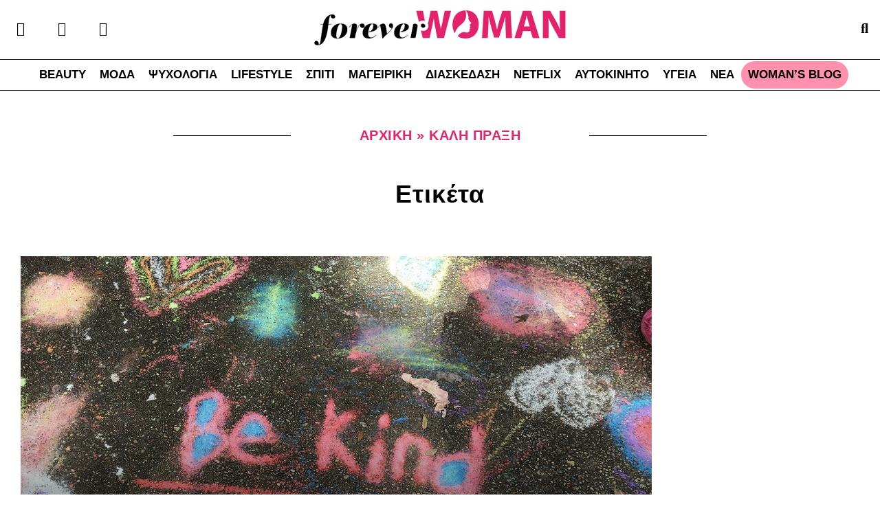

--- FILE ---
content_type: text/html; charset=utf-8
request_url: https://www.google.com/recaptcha/api2/aframe
body_size: 268
content:
<!DOCTYPE HTML><html><head><meta http-equiv="content-type" content="text/html; charset=UTF-8"></head><body><script nonce="-Sndg9kx4gcKL9S3TqyFFQ">/** Anti-fraud and anti-abuse applications only. See google.com/recaptcha */ try{var clients={'sodar':'https://pagead2.googlesyndication.com/pagead/sodar?'};window.addEventListener("message",function(a){try{if(a.source===window.parent){var b=JSON.parse(a.data);var c=clients[b['id']];if(c){var d=document.createElement('img');d.src=c+b['params']+'&rc='+(localStorage.getItem("rc::a")?sessionStorage.getItem("rc::b"):"");window.document.body.appendChild(d);sessionStorage.setItem("rc::e",parseInt(sessionStorage.getItem("rc::e")||0)+1);localStorage.setItem("rc::h",'1769547516266');}}}catch(b){}});window.parent.postMessage("_grecaptcha_ready", "*");}catch(b){}</script></body></html>

--- FILE ---
content_type: text/css; charset=utf-8
request_url: https://foreverwoman.gr/wp-content/uploads/elementor/css/post-1726.css?ver=1716974564
body_size: 1860
content:
.elementor-1726 .elementor-element.elementor-element-2ced9063{margin-top:20px;margin-bottom:0px;padding:0px 0px 0px 0px;}.elementor-1726 .elementor-element.elementor-element-a830de8{margin-top:0px;margin-bottom:0px;padding:0px 0px 0px 0px;}.elementor-1726 .elementor-element.elementor-element-5aa07da5 > .elementor-element-populated{margin:0px 0px 0px 0px;--e-column-margin-right:0px;--e-column-margin-left:0px;padding:0px 30px 0px 0px;}.elementor-1726 .elementor-element.elementor-element-348e1931{--divider-border-style:solid;--divider-color:#000;--divider-border-width:1px;}.elementor-1726 .elementor-element.elementor-element-348e1931 .elementor-divider-separator{width:50%;margin:0 auto;margin-right:0;}.elementor-1726 .elementor-element.elementor-element-348e1931 .elementor-divider{text-align:right;padding-block-start:15px;padding-block-end:15px;}.elementor-1726 .elementor-element.elementor-element-3a5da648 > .elementor-element-populated{margin:0px 0px 0px 0px;--e-column-margin-right:0px;--e-column-margin-left:0px;padding:0px 0px 0px 0px;}.elementor-1726 .elementor-element.elementor-element-799cfae2{font-family:"Roboto", Sans-serif;font-size:20px;font-weight:bold;text-transform:uppercase;line-height:1em;letter-spacing:0.5px;color:#E3256B;}.elementor-1726 .elementor-element.elementor-element-799cfae2 a{color:#E3256B;}.elementor-1726 .elementor-element.elementor-element-799cfae2 > .elementor-widget-container{margin:0px 0px 0px 0px;padding:5px 0px 0px 0px;}.elementor-1726 .elementor-element.elementor-element-54970ec4 > .elementor-element-populated{margin:0px 0px 0px 0px;--e-column-margin-right:0px;--e-column-margin-left:0px;padding:0px 0px 0px 30px;}.elementor-1726 .elementor-element.elementor-element-1c7da316{--divider-border-style:solid;--divider-color:#000;--divider-border-width:1px;}.elementor-1726 .elementor-element.elementor-element-1c7da316 .elementor-divider-separator{width:50%;margin:0 auto;margin-left:0;}.elementor-1726 .elementor-element.elementor-element-1c7da316 .elementor-divider{text-align:left;padding-block-start:15px;padding-block-end:15px;}.elementor-1726 .elementor-element.elementor-element-2e6c98f3 > .elementor-container{max-width:1648px;}.elementor-1726 .elementor-element.elementor-element-2e6c98f3 > .elementor-container > .elementor-column > .elementor-widget-wrap{align-content:center;align-items:center;}.elementor-1726 .elementor-element.elementor-element-2e6c98f3:not(.elementor-motion-effects-element-type-background), .elementor-1726 .elementor-element.elementor-element-2e6c98f3 > .elementor-motion-effects-container > .elementor-motion-effects-layer{background-color:#FFFFFF;}.elementor-1726 .elementor-element.elementor-element-2e6c98f3 > .elementor-background-overlay{background-color:#FFFFFF;opacity:0;transition:background 0.3s, border-radius 0.3s, opacity 0.3s;}.elementor-1726 .elementor-element.elementor-element-2e6c98f3{transition:background 0.3s, border 0.3s, border-radius 0.3s, box-shadow 0.3s;margin-top:0px;margin-bottom:0px;padding:0px 0px 0px 0px;}.elementor-1726 .elementor-element.elementor-element-29ea5807 > .elementor-element-populated{margin:0px 0px 0px 0px;--e-column-margin-right:0px;--e-column-margin-left:0px;padding:0px 0px 0px 0px;}.elementor-1726 .elementor-element.elementor-element-251c4946{text-align:center;}.elementor-1726 .elementor-element.elementor-element-251c4946 .elementor-heading-title{color:#000000;font-family:"Ubuntu", Sans-serif;font-size:48px;font-weight:900;font-style:normal;letter-spacing:1px;}.elementor-1726 .elementor-element.elementor-element-251c4946 > .elementor-widget-container{margin:20px 0px 30px 0px;padding:15px 0px 5px 0px;}.elementor-1726 .elementor-element.elementor-element-26a03f1 > .elementor-container{max-width:1648px;}.elementor-1726 .elementor-element.elementor-element-26a03f1 > .elementor-container > .elementor-column > .elementor-widget-wrap{align-content:center;align-items:center;}.elementor-1726 .elementor-element.elementor-element-26a03f1:not(.elementor-motion-effects-element-type-background), .elementor-1726 .elementor-element.elementor-element-26a03f1 > .elementor-motion-effects-container > .elementor-motion-effects-layer{background-color:#FFFFFF;}.elementor-1726 .elementor-element.elementor-element-26a03f1 > .elementor-background-overlay{background-color:#FFFFFF;opacity:0;transition:background 0.3s, border-radius 0.3s, opacity 0.3s;}.elementor-1726 .elementor-element.elementor-element-26a03f1{transition:background 0.3s, border 0.3s, border-radius 0.3s, box-shadow 0.3s;margin-top:0px;margin-bottom:120px;padding:0px 0px 0px 0px;}.elementor-1726 .elementor-element.elementor-element-ab274b5 > .elementor-element-populated{margin:0px 0px 0px 0px;--e-column-margin-right:0px;--e-column-margin-left:0px;}.elementor-1726 .elementor-element.elementor-element-eb04a8e .dce-image-area{width:22%;}.elementor-1726 .elementor-element.elementor-element-eb04a8e .dce-content-area{width:calc( 100% - 22% );}.elementor-1726 .elementor-element.elementor-element-eb04a8e .dce-post-item .dce-content-area{padding:0px 30px 0px 30px;}.elementor-1726 .elementor-element.elementor-element-eb04a8e .dce-posts-container.dce-skin-grid-blog .dce-post-item:nth-child(1){width:calc(100% / 1);flex-basis:calc( 100% / 1 );}.elementor-1726 .elementor-element.elementor-element-eb04a8e .dce-posts-container.dce-skin-grid .dce-post-item{width:calc(100% / 1);flex:0 1 calc( 100% / 1 );flex-grow:1;padding-right:calc( 30px/2 );padding-left:calc( 30px/2 );}.elementor-1726 .elementor-element.elementor-element-eb04a8e .dce-posts-container.dce-skin-grid .dce-posts-wrapper{align-items:flex-start;margin-left:calc( -30px/2 );margin-right:calc( -30px/2 );}.elementor-1726 .elementor-element.elementor-element-eb04a8e .dce-posts-container.dce-skin-grid .dce-item-area{justify-content:flex-start;}.elementor-1726 .elementor-element.elementor-element-eb04a8e .elementor-repeater-item-2dd9956 .dce-post-image{width:100%;}.elementor-1726 .elementor-element.elementor-element-eb04a8e .elementor-repeater-item-2dd9956.dce-item_image{justify-content:top;}.elementor-1726 .elementor-element.elementor-element-eb04a8e .elementor-repeater-item-2dd9956{margin:0px 0px 25px 0px;}.elementor-1726 .elementor-element.elementor-element-eb04a8e .elementor-repeater-item-9071ad5 > *{font-family:"Roboto", Sans-serif;font-size:22px;font-weight:bold;color:#FFFFFF;}.elementor-1726 .elementor-element.elementor-element-eb04a8e .elementor-repeater-item-9071ad5 a{color:#FFFFFF;}.elementor-1726 .elementor-element.elementor-element-eb04a8e .elementor-repeater-item-9071ad5{margin:5rem 0rem 0rem 0rem;}.elementor-1726 .elementor-element.elementor-element-eb04a8e .elementor-repeater-item-1e5817f > *{font-family:"Ubuntu", Sans-serif;font-size:36px;font-weight:900;line-height:1.2em;color:#000000;display:inline-block;}.elementor-1726 .elementor-element.elementor-element-eb04a8e .elementor-repeater-item-1e5817f a{color:#000000;}.elementor-1726 .elementor-element.elementor-element-eb04a8e .elementor-repeater-item-1e5817f{margin:15px 0px 0px 0px;}.elementor-1726 .elementor-element.elementor-element-eb04a8e .elementor-repeater-item-4e025e1 > *{font-family:"Ubuntu", Sans-serif;font-size:26px;font-weight:400;line-height:1.2em;color:#000000;display:inline-block;}.elementor-1726 .elementor-element.elementor-element-eb04a8e .elementor-repeater-item-4e025e1 a{color:#000000;}.elementor-1726 .elementor-element.elementor-element-eb04a8e .elementor-repeater-item-4e025e1{margin:15px 0px 0px 0px;}.elementor-1726 .elementor-element.elementor-element-eb04a8e .dce-post-item{text-align:left;padding-bottom:35px;}.elementor-1726 .elementor-element.elementor-element-eb04a8e .dce-posts-fallback{text-align:left;}.elementor-1726 .elementor-element.elementor-element-eb04a8e .dce-pagination{justify-content:center;font-family:"Roboto", Sans-serif;font-size:22px;font-weight:normal;}.elementor-1726 .elementor-element.elementor-element-eb04a8e .dce-pagination-top{padding-bottom:70px;}.elementor-1726 .elementor-element.elementor-element-eb04a8e .dce-pagination-bottom{padding-top:70px;}.elementor-1726 .elementor-element.elementor-element-eb04a8e .dce-pagination span, .elementor-1726 .elementor-element.elementor-element-eb04a8e .dce-pagination a{margin-right:10px;padding:20px 11px 20px 14px;color:#000000;background-color:#FFFFFF;}.elementor-1726 .elementor-element.elementor-element-eb04a8e .dce-pagination .pageprev.icon .fa{font-size:22px;}.elementor-1726 .elementor-element.elementor-element-eb04a8e .dce-pagination .pageprev.icon .fas{font-size:22px;}.elementor-1726 .elementor-element.elementor-element-eb04a8e .dce-pagination .pagenext.icon .fa{font-size:22px;}.elementor-1726 .elementor-element.elementor-element-eb04a8e .dce-pagination .pagenext.icon .fas{font-size:22px;}.elementor-1726 .elementor-element.elementor-element-eb04a8e .dce-pagination .pageprev.icon svg{height:22px;}.elementor-1726 .elementor-element.elementor-element-eb04a8e .dce-pagination .pagenext.icon svg{height:22px;}.elementor-1726 .elementor-element.elementor-element-eb04a8e .dce-pagination .pageprev, .elementor-1726 .elementor-element.elementor-element-eb04a8e .dce-pagination .pagenext{color:#000000;fill:#000000;background-color:#FFFFFF;border-style:solid;border-width:1px 1px 1px 1px;border-color:#000000;border-radius:100% 100% 100% 100%;}.elementor-1726 .elementor-element.elementor-element-eb04a8e .dce-pagination .pagefirst.icon .fa{font-size:10px;}.elementor-1726 .elementor-element.elementor-element-eb04a8e .dce-pagination .pagefirst.icon .fas{font-size:10px;}.elementor-1726 .elementor-element.elementor-element-eb04a8e .dce-pagination .pagelast.icon .fa{font-size:10px;}.elementor-1726 .elementor-element.elementor-element-eb04a8e .dce-pagination .pagelast.icon .fas{font-size:10px;}.elementor-1726 .elementor-element.elementor-element-eb04a8e .dce-pagination .pagefirst.icon svg{height:10px;}.elementor-1726 .elementor-element.elementor-element-eb04a8e .dce-pagination .pagelast.icon svg{height:10px;}.elementor-1726 .elementor-element.elementor-element-eb04a8e > .elementor-widget-container{margin:0px 0px 0px 0px;padding:0px 15px 0px 15px;}.elementor-1726 .elementor-element.elementor-element-6a1733db > .elementor-container{max-width:1648px;}.elementor-1726 .elementor-element.elementor-element-6a1733db > .elementor-container > .elementor-column > .elementor-widget-wrap{align-content:center;align-items:center;}.elementor-1726 .elementor-element.elementor-element-6a1733db:not(.elementor-motion-effects-element-type-background), .elementor-1726 .elementor-element.elementor-element-6a1733db > .elementor-motion-effects-container > .elementor-motion-effects-layer{background-color:#FFFFFF;}.elementor-1726 .elementor-element.elementor-element-6a1733db > .elementor-background-overlay{background-color:#FFFFFF;opacity:0;transition:background 0.3s, border-radius 0.3s, opacity 0.3s;}.elementor-1726 .elementor-element.elementor-element-6a1733db{transition:background 0.3s, border 0.3s, border-radius 0.3s, box-shadow 0.3s;margin-top:0px;margin-bottom:0px;padding:0px 0px 0px 0px;}.elementor-1726 .elementor-element.elementor-element-29b97a92 > .elementor-element-populated{margin:0px 0px 0px 0px;--e-column-margin-right:0px;--e-column-margin-left:0px;padding:0px 0px 0px 0px;}.elementor-1726 .elementor-element.elementor-element-2c57f595 .dce-posts-container.dce-skin-grid .dce-post-item{width:calc(100% / 1);flex:0 1 calc( 100% / 1 );flex-grow:1;padding-right:calc( 30px/2 );padding-left:calc( 30px/2 );}.elementor-1726 .elementor-element.elementor-element-2c57f595 .dce-posts-container.dce-skin-grid .dce-posts-wrapper{align-items:flex-start;margin-left:calc( -30px/2 );margin-right:calc( -30px/2 );}.elementor-1726 .elementor-element.elementor-element-2c57f595 .dce-posts-container.dce-skin-grid .dce-item-area{justify-content:flex-start;}.elementor-1726 .elementor-element.elementor-element-2c57f595 .elementor-repeater-item-2dd9956 .dce-post-image{width:100%;}.elementor-1726 .elementor-element.elementor-element-2c57f595 .elementor-repeater-item-2dd9956.dce-item_image{justify-content:top;}.elementor-1726 .elementor-element.elementor-element-2c57f595 .elementor-repeater-item-9071ad5 > *{font-family:"Roboto", Sans-serif;font-size:22px;font-weight:bold;color:#FFFFFF;}.elementor-1726 .elementor-element.elementor-element-2c57f595 .elementor-repeater-item-9071ad5 a{color:#FFFFFF;}.elementor-1726 .elementor-element.elementor-element-2c57f595 .elementor-repeater-item-9071ad5{margin:5rem 0rem 0rem 0rem;}.elementor-1726 .elementor-element.elementor-element-2c57f595 .elementor-repeater-item-1e5817f > *{font-family:"Ubuntu", Sans-serif;font-size:36px;font-weight:900;line-height:1.2em;color:#000000;display:inline-block;}.elementor-1726 .elementor-element.elementor-element-2c57f595 .elementor-repeater-item-1e5817f a{color:#000000;}.elementor-1726 .elementor-element.elementor-element-2c57f595 .elementor-repeater-item-1e5817f{margin:15px 0px 0px 0px;}.elementor-1726 .elementor-element.elementor-element-2c57f595 .elementor-repeater-item-4e025e1 > *{font-family:"Ubuntu", Sans-serif;font-size:26px;font-weight:400;line-height:1.2em;color:#000000;display:inline-block;}.elementor-1726 .elementor-element.elementor-element-2c57f595 .elementor-repeater-item-4e025e1 a{color:#000000;}.elementor-1726 .elementor-element.elementor-element-2c57f595 .elementor-repeater-item-4e025e1{margin:15px 0px 0px 0px;}.elementor-1726 .elementor-element.elementor-element-2c57f595 .dce-post-item{text-align:left;padding-bottom:35px;}.elementor-1726 .elementor-element.elementor-element-2c57f595 .dce-posts-fallback{text-align:left;}.elementor-1726 .elementor-element.elementor-element-2c57f595 .dce-pagination{justify-content:center;font-family:"Roboto", Sans-serif;font-weight:normal;}.elementor-1726 .elementor-element.elementor-element-2c57f595 .dce-pagination-top{padding-bottom:50px;}.elementor-1726 .elementor-element.elementor-element-2c57f595 .dce-pagination-bottom{padding-top:50px;}.elementor-1726 .elementor-element.elementor-element-2c57f595 .dce-pagination span, .elementor-1726 .elementor-element.elementor-element-2c57f595 .dce-pagination a{margin-right:10px;padding:20px 11px 20px 14px;color:#000000;background-color:#FFFFFF;}.elementor-1726 .elementor-element.elementor-element-2c57f595 .dce-pagination .pageprev.icon .fa{font-size:22px;}.elementor-1726 .elementor-element.elementor-element-2c57f595 .dce-pagination .pageprev.icon .fas{font-size:22px;}.elementor-1726 .elementor-element.elementor-element-2c57f595 .dce-pagination .pagenext.icon .fa{font-size:22px;}.elementor-1726 .elementor-element.elementor-element-2c57f595 .dce-pagination .pagenext.icon .fas{font-size:22px;}.elementor-1726 .elementor-element.elementor-element-2c57f595 .dce-pagination .pageprev.icon svg{height:22px;}.elementor-1726 .elementor-element.elementor-element-2c57f595 .dce-pagination .pagenext.icon svg{height:22px;}.elementor-1726 .elementor-element.elementor-element-2c57f595 .dce-pagination .pageprev, .elementor-1726 .elementor-element.elementor-element-2c57f595 .dce-pagination .pagenext{color:#000000;fill:#000000;background-color:#FFFFFF;border-style:solid;border-color:#000000;border-radius:100% 100% 100% 100%;}.elementor-1726 .elementor-element.elementor-element-2c57f595 .dce-pagination .pagefirst.icon .fa{font-size:10px;}.elementor-1726 .elementor-element.elementor-element-2c57f595 .dce-pagination .pagefirst.icon .fas{font-size:10px;}.elementor-1726 .elementor-element.elementor-element-2c57f595 .dce-pagination .pagelast.icon .fa{font-size:10px;}.elementor-1726 .elementor-element.elementor-element-2c57f595 .dce-pagination .pagelast.icon .fas{font-size:10px;}.elementor-1726 .elementor-element.elementor-element-2c57f595 .dce-pagination .pagefirst.icon svg{height:10px;}.elementor-1726 .elementor-element.elementor-element-2c57f595 .dce-pagination .pagelast.icon svg{height:10px;}.elementor-1726 .elementor-element.elementor-element-2c57f595 > .elementor-widget-container{margin:0px 0px 0px 0px;}@media(min-width:768px){.elementor-1726 .elementor-element.elementor-element-ab274b5{width:100%;}}@media(max-width:1366px){.elementor-1726 .elementor-element.elementor-element-2e6c98f3{margin-top:0px;margin-bottom:0px;padding:0px 0px 0px 0px;}.elementor-1726 .elementor-element.elementor-element-251c4946 .elementor-heading-title{font-size:36px;}.elementor-1726 .elementor-element.elementor-element-26a03f1{margin-top:0px;margin-bottom:0px;padding:0px 0px 0px 0px;}.elementor-1726 .elementor-element.elementor-element-ab274b5 > .elementor-element-populated{margin:0px 0px 0px 0px;--e-column-margin-right:0px;--e-column-margin-left:0px;}.elementor-1726 .elementor-element.elementor-element-eb04a8e .dce-posts-container.dce-skin-grid-blog .dce-post-item:nth-child(1){width:calc(100% / 1);flex-basis:calc( 100% / 1 );}.elementor-1726 .elementor-element.elementor-element-eb04a8e .dce-posts-container.dce-skin-grid .dce-post-item{width:calc(100% / 1);flex:0 1 calc( 100% / 1 );}.elementor-1726 .elementor-element.elementor-element-eb04a8e .elementor-repeater-item-2dd9956 .dce-post-image{width:100%;}.elementor-1726 .elementor-element.elementor-element-eb04a8e .elementor-repeater-item-9071ad5 > *{font-size:22px;}.elementor-1726 .elementor-element.elementor-element-eb04a8e .elementor-repeater-item-9071ad5{margin:3rem 0rem 0rem 0rem;}.elementor-1726 .elementor-element.elementor-element-eb04a8e .elementor-repeater-item-1e5817f > *{font-size:24px;}.elementor-1726 .elementor-element.elementor-element-eb04a8e .elementor-repeater-item-4e025e1 > *{font-size:20px;}.elementor-1726 .elementor-element.elementor-element-eb04a8e > .elementor-widget-container{margin:0px 0px 0px 0px;padding:0px 15px 0px 15px;}.elementor-1726 .elementor-element.elementor-element-6a1733db{margin-top:0px;margin-bottom:0px;padding:0px 0px 0px 0px;}.elementor-1726 .elementor-element.elementor-element-2c57f595 .dce-posts-container.dce-skin-grid .dce-post-item{width:calc(100% / 1);flex:0 1 calc( 100% / 1 );}.elementor-1726 .elementor-element.elementor-element-2c57f595 .elementor-repeater-item-2dd9956 .dce-post-image{width:100%;}.elementor-1726 .elementor-element.elementor-element-2c57f595 .elementor-repeater-item-9071ad5 > *{font-size:22px;}.elementor-1726 .elementor-element.elementor-element-2c57f595 .elementor-repeater-item-9071ad5{margin:3rem 0rem 0rem 0rem;}.elementor-1726 .elementor-element.elementor-element-2c57f595 .elementor-repeater-item-1e5817f > *{font-size:24px;}.elementor-1726 .elementor-element.elementor-element-2c57f595 .elementor-repeater-item-4e025e1 > *{font-size:20px;}.elementor-1726 .elementor-element.elementor-element-2c57f595 > .elementor-widget-container{margin:0px 0px 0px 0px;}}@media(max-width:1024px){.elementor-1726 .elementor-element.elementor-element-2e6c98f3{margin-top:0px;margin-bottom:0px;padding:10px 0px 20px 0px;}.elementor-1726 .elementor-element.elementor-element-29ea5807 > .elementor-element-populated{margin:0px 20px 0px 20px;--e-column-margin-right:20px;--e-column-margin-left:20px;}.elementor-1726 .elementor-element.elementor-element-251c4946 .elementor-heading-title{font-size:28px;}.elementor-1726 .elementor-element.elementor-element-251c4946 > .elementor-widget-container{margin:0px 0px 20px 0px;padding:10px 0px 0px 0px;}.elementor-1726 .elementor-element.elementor-element-26a03f1{margin-top:0px;margin-bottom:0px;padding:0px 0px 0px 0px;}.elementor-1726 .elementor-element.elementor-element-ab274b5 > .elementor-element-populated{margin:0px 22px 0px 22px;--e-column-margin-right:22px;--e-column-margin-left:22px;}.elementor-1726 .elementor-element.elementor-element-eb04a8e .dce-posts-container.dce-skin-grid-blog .dce-post-item:nth-child(1){width:calc(100% / 1);flex-basis:calc( 100% / 1 );}.elementor-1726 .elementor-element.elementor-element-eb04a8e .dce-posts-container.dce-skin-grid .dce-post-item{width:calc(100% / 1);flex:0 1 calc( 100% / 1 );}.elementor-1726 .elementor-element.elementor-element-eb04a8e .elementor-repeater-item-2dd9956 .dce-post-image{width:100%;}.elementor-1726 .elementor-element.elementor-element-eb04a8e .elementor-repeater-item-9071ad5 > *{font-size:22px;}.elementor-1726 .elementor-element.elementor-element-eb04a8e .elementor-repeater-item-9071ad5{margin:0rem 0rem 0rem 0rem;}.elementor-1726 .elementor-element.elementor-element-eb04a8e > .elementor-widget-container{margin:0px 0px 0px 0px;padding:0px 0px 0px 0px;}.elementor-1726 .elementor-element.elementor-element-6a1733db{margin-top:0px;margin-bottom:120px;padding:0px 0px 0px 0px;}.elementor-1726 .elementor-element.elementor-element-29b97a92 > .elementor-element-populated{margin:0px 22px 0px 22px;--e-column-margin-right:22px;--e-column-margin-left:22px;}.elementor-1726 .elementor-element.elementor-element-2c57f595 .dce-posts-container.dce-skin-grid .dce-post-item{width:calc(100% / 1);flex:0 1 calc( 100% / 1 );}.elementor-1726 .elementor-element.elementor-element-2c57f595 .elementor-repeater-item-2dd9956 .dce-post-image{width:100%;}.elementor-1726 .elementor-element.elementor-element-2c57f595 .elementor-repeater-item-9071ad5 > *{font-size:22px;}.elementor-1726 .elementor-element.elementor-element-2c57f595 .elementor-repeater-item-9071ad5{margin:25px 0px 0px 0px;}.elementor-1726 .elementor-element.elementor-element-2c57f595 .elementor-repeater-item-4e025e1{margin:10px 0px 60px 0px;}.elementor-1726 .elementor-element.elementor-element-2c57f595 .dce-pagination{font-size:22px;}.elementor-1726 .elementor-element.elementor-element-2c57f595 .dce-pagination-top{padding-bottom:30px;}.elementor-1726 .elementor-element.elementor-element-2c57f595 .dce-pagination-bottom{padding-top:30px;}.elementor-1726 .elementor-element.elementor-element-2c57f595 .dce-pagination span, .elementor-1726 .elementor-element.elementor-element-2c57f595 .dce-pagination a{margin-right:10px;}.elementor-1726 .elementor-element.elementor-element-2c57f595 .dce-pagination .pageprev.icon .fa{font-size:22px;}.elementor-1726 .elementor-element.elementor-element-2c57f595 .dce-pagination .pageprev.icon .fas{font-size:22px;}.elementor-1726 .elementor-element.elementor-element-2c57f595 .dce-pagination .pagenext.icon .fa{font-size:22px;}.elementor-1726 .elementor-element.elementor-element-2c57f595 .dce-pagination .pagenext.icon .fas{font-size:22px;}.elementor-1726 .elementor-element.elementor-element-2c57f595 .dce-pagination .pageprev.icon svg{height:22px;}.elementor-1726 .elementor-element.elementor-element-2c57f595 .dce-pagination .pagenext.icon svg{height:22px;}.elementor-1726 .elementor-element.elementor-element-2c57f595 .dce-pagination .pageprev, .elementor-1726 .elementor-element.elementor-element-2c57f595 .dce-pagination .pagenext{border-width:1px 1px 1px 1px;}.elementor-1726 .elementor-element.elementor-element-2c57f595 > .elementor-widget-container{margin:0px 0px 0px 0px;padding:0px 0px 0px 0px;}}@media(max-width:767px){.elementor-1726 .elementor-element.elementor-element-2e6c98f3{margin-top:0px;margin-bottom:0px;padding:0px 0px 0px 0px;}.elementor-1726 .elementor-element.elementor-element-26a03f1{margin-top:0px;margin-bottom:0px;padding:0px 0px 0px 0px;}.elementor-1726 .elementor-element.elementor-element-eb04a8e .dce-posts-container.dce-skin-grid-blog .dce-post-item:nth-child(1){width:calc(100% / 1);flex-basis:calc( 100% / 1 );}.elementor-1726 .elementor-element.elementor-element-eb04a8e .dce-posts-container.dce-skin-grid .dce-post-item{width:calc(100% / 1);flex:0 1 calc( 100% / 1 );}.elementor-1726 .elementor-element.elementor-element-eb04a8e .elementor-repeater-item-9071ad5 > *{font-size:22px;}.elementor-1726 .elementor-element.elementor-element-eb04a8e > .elementor-widget-container{margin:0px 0px 0px 0px;}.elementor-1726 .elementor-element.elementor-element-6a1733db{margin-top:0px;margin-bottom:120px;padding:0px 0px 0px 0px;}.elementor-1726 .elementor-element.elementor-element-2c57f595 .dce-posts-container.dce-skin-grid .dce-post-item{width:calc(100% / 1);flex:0 1 calc( 100% / 1 );}.elementor-1726 .elementor-element.elementor-element-2c57f595 .elementor-repeater-item-9071ad5 > *{font-size:22px;}.elementor-1726 .elementor-element.elementor-element-2c57f595 .elementor-repeater-item-1e5817f > *{font-size:18px;}.elementor-1726 .elementor-element.elementor-element-2c57f595 .elementor-repeater-item-4e025e1 > *{font-size:16px;}.elementor-1726 .elementor-element.elementor-element-2c57f595 > .elementor-widget-container{margin:0px 0px 0px 0px;}}

--- FILE ---
content_type: text/css; charset=utf-8
request_url: https://foreverwoman.gr/wp-content/uploads/elementor/css/post-1489.css?ver=1716818071
body_size: 572
content:
.elementor-1489 .elementor-element.elementor-element-523540f > .elementor-container{max-width:1648px;}.elementor-1489 .elementor-element.elementor-element-523540f{margin-top:0px;margin-bottom:0px;padding:0px 0px 0px 0px;}.elementor-1489 .elementor-element.elementor-element-d68c7f8 > .elementor-element-populated{border-style:solid;border-width:0px 0px 2px 0px;border-color:#000000;transition:background 0.3s, border 0.3s, border-radius 0.3s, box-shadow 0.3s;margin:0px 0px 30px 0px;--e-column-margin-right:0px;--e-column-margin-left:0px;padding:20px 0px 0px 0px;}.elementor-1489 .elementor-element.elementor-element-d68c7f8 > .elementor-element-populated > .elementor-background-overlay{transition:background 0.3s, border-radius 0.3s, opacity 0.3s;}.elementor-1489 .elementor-element.elementor-element-88d5338{text-align:center;}.elementor-1489 .elementor-element.elementor-element-88d5338 > .elementor-widget-container{margin:0px 0px 0px 0px;padding:0px 0px 0px 0px;}.elementor-1489 .elementor-element.elementor-element-64f5a9e .dce-terms{display:flex;flex-direction:block;color:#FFFFFF;font-family:"Roboto", Sans-serif;font-size:22px;font-weight:bold;word-spacing:1px;}.elementor-1489 .elementor-element.elementor-element-64f5a9e .dce-terms span.text-before, .elementor-1489 .elementor-element.elementor-element-64f5a9e .dce-terms span.text-after{display:flex;}.elementor-1489 .elementor-element.elementor-element-64f5a9e .dce-terms, .elementor-1489 .elementor-element.elementor-element-64f5a9e .dce-terms .text-before, .elementor-1489 .elementor-element.elementor-element-64f5a9e .dce-terms .text-after, .elementor-1489 .elementor-element.elementor-element-64f5a9e .dce-terms ul, .elementor-1489 .elementor-element.elementor-element-64f5a9e .dce-terms ul.dce-image-block li{justify-content:center;}.elementor-1489 .elementor-element.elementor-element-64f5a9e .dce-terms a{color:#FFFFFF;}.elementor-1489 .elementor-element.elementor-element-64f5a9e > .elementor-widget-container{margin:0px 0px 0px 0px;padding:0px 0px 0px 0px;}body:not(.rtl) .elementor-1489 .elementor-element.elementor-element-64f5a9e{left:0px;}body.rtl .elementor-1489 .elementor-element.elementor-element-64f5a9e{right:0px;}.elementor-1489 .elementor-element.elementor-element-64f5a9e{bottom:22vw;}.elementor-1489 .elementor-element.elementor-element-396a53f > .elementor-widget-container{margin:0px 0px 0px 0px;padding:0px 0px 0px 0px;}body:not(.rtl) .elementor-1489 .elementor-element.elementor-element-396a53f{left:0px;}body.rtl .elementor-1489 .elementor-element.elementor-element-396a53f{right:0px;}.elementor-1489 .elementor-element.elementor-element-396a53f{bottom:12vw;}.elementor-1489 .elementor-element.elementor-element-488e8d7{text-align:center;bottom:6vw;}.elementor-1489 .elementor-element.elementor-element-488e8d7 .dce-excerpt, .elementor-1489 .elementor-element.elementor-element-488e8d7 .dce-excerpt a{color:#FFFFFF;}.elementor-1489 .elementor-element.elementor-element-488e8d7 .dce-excerpt{font-family:"Ubuntu", Sans-serif;font-size:26px;font-weight:normal;line-height:1.2em;word-spacing:1px;}.elementor-1489 .elementor-element.elementor-element-488e8d7 > .elementor-widget-container{margin:0px 0px 0px 0px;padding:0px 0px 0px 0px;}body:not(.rtl) .elementor-1489 .elementor-element.elementor-element-488e8d7{left:0px;}body.rtl .elementor-1489 .elementor-element.elementor-element-488e8d7{right:0px;}@media(max-width:1366px){.elementor-1489 .elementor-element.elementor-element-64f5a9e{bottom:20vw;}.elementor-1489 .elementor-element.elementor-element-396a53f{bottom:12vw;}.elementor-1489 .elementor-element.elementor-element-488e8d7 .dce-excerpt{font-size:22px;}}@media(max-width:1024px){.elementor-1489 .elementor-element.elementor-element-64f5a9e{bottom:34vw;}.elementor-1489 .elementor-element.elementor-element-396a53f{bottom:22vw;}.elementor-1489 .elementor-element.elementor-element-488e8d7 .dce-excerpt{font-size:20px;}.elementor-1489 .elementor-element.elementor-element-488e8d7{bottom:8vw;}}@media(max-width:767px){.elementor-1489 .elementor-element.elementor-element-488e8d7 .dce-excerpt{font-size:16px;}}@media(min-width:768px){.elementor-1489 .elementor-element.elementor-element-d68c7f8{width:100%;}}